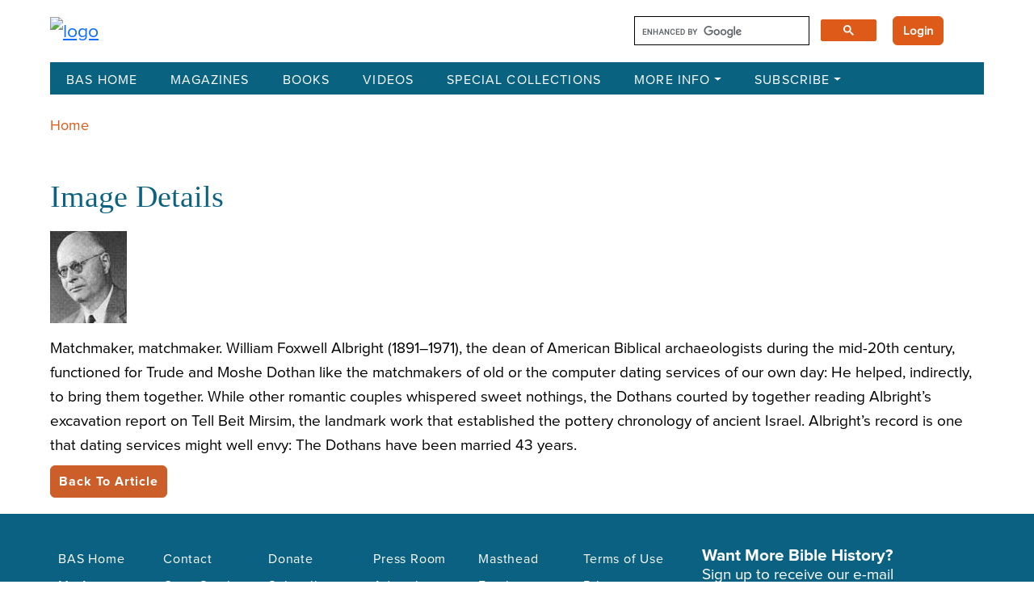

--- FILE ---
content_type: text/css
request_url: https://library.biblicalarchaeology.org/wp-content/themes/baslibrary/style.css?ver=6.8.3
body_size: 1588
content:
/*
Theme Name: BAS Library
Theme URI: http://wordpress.org/themes/twentythirteen
Author: AmDee LLC
Author URI: http://amdeellc.com/
Description: This is the wordpress theme for Biblical Archaeology Library website
Version: 1.0
License: GNU General Public License v2 or later
License URI: http://www.gnu.org/licenses/gpl-2.0.html
Tags: black, brown, orange, tan, white, yellow, light, one-column, two-columns, right-sidebar, flexible-width, custom-header, custom-menu, editor-style, featured-images, microformats, post-formats, rtl-language-support, sticky-post, translation-ready
Text Domain: baslibrary

This theme, like WordPress, is licensed under the GPL.
Use it to make something cool, have fun, and share what you've learned with others.
*/




.esol_feature_articles li a, .authorwrap a{
	color: #000;
}
.publications-s-card-content ul a{
	color:#000;
}

.single-articles .authorwrap a{
	color: #dd5a18;
}
.esol_single_video_date{
	margin-bottom: 10px;
}
.esol_single_video_date span{
	display: block;
    font-size: 1.125rem;
    font-style: italic;
    color: #000;
}
.esol_single_video_date span a{
	color: #dd5a18;
	text-decoration: underline;
}
.pagination-custom .page-item .page-link.current{
	min-width:37px !important;
	width: auto !important;
}

.navbar .nav-item.current-menu-item .nav-link {
    color: #fff;
    border-bottom: 1px solid #fff;
}
.page-header-inner .date a, .esol_breadcrumbs a {
	color: #dd5a18;
}
.single-article .esol_restrict_content, .single-book .esol_restrict_content, .single-department .esol_restrict_content{
	text-align:center;
	margin-top: 30px;
}
.single-article .esol_restrict_content .esol_join_btn, .single-book .esol_restrict_content .esol_join_btn,  .single-department .esol_restrict_content .esol_join_btn{
	background-color: #dd5a18;
    color: #FFFFFF;
	margin: 0 0 1.25rem;
	padding: 1.125rem 2.25rem 1.1875rem 2.25rem;
    font-size: 1.25rem;
	text-decoration:none;
}
.single-article .esol_restrict_content a, .single-book .esol_restrict_content a, .single-department .esol_restrict_content a{
	color: #dd5a18;
}



@media only screen and (max-width: 767px) {
	.articlecontentwrap_details{
		display:block !important;
	}
	.articlecontentwrap_details .rightcontentwrap{
		margin-left: 0px;
	}
}

/*************************
 * Jessica CSS Start
 * ***********************/

/*************************
 * Header
 * ***********************/
.header-top .header-top-right a {
	font-size: 0.938rem;
	letter-spacing:0px;
}

.header-top .header-top-right .header-search .form-control {
	font-size: 0.938rem;
}


.advance-search-box h3 {
	color:white!important;
}

.article_author_content .read-more a {
	color: #dd5a18;
	font-weight: bold;
}

.navbar li a {
display:inline;
}

/*************************
 * Home
 * ***********************/

.home-hero .owl-theme .owl-nav [class*=owl-]:hover {
	background-color: #9ab7c1!important;
}

.home-hero .owl-theme .owl-nav [class*=owl-]:active {
	background-color:  #046380!important;
}

.home-hero .item .item-footer a {
	font-size:0.938rem;
	letter-spacing:0;
}

.home_blocks .title {
	margin:0!important
}

.hero-card a:hover .title p {
	color: #dd5a18!important;
	border-color:#dd5a18
}

/*************************
 * Footer 
 * ***********************/

.home h1 {
	font-size: 2.5rem!important
}

/*************************
 * Jessica CSS End
 * ***********************/

 h4.esol_image_caption {
 	text-transform:uppercase;
 }
 .page-header-inner p.magazine_volume_number {
 	color: #0d6281;
	margin-bottom: 0;
 }
.institution_register .gform_footer .gform_button {
	background-color: #dd5a18;
    border-color: #dd5a18;
    color: #fff;
    font-family: "Proxima Nova Bold";
    letter-spacing: 1px;
    width: 200px;	
}
.article_author_content,.article_citation_content {
	border-top: 0.375rem solid #dd5a18;
	padding-top: 20px;
}
#navbarText ul > li:hover > ul {
	display: block;
}
a.NETBibleTagged {
	color: #000 !important;
}
a.NETBibleTagged:hover {
	text-decoration: none !important;
}
.esol_customarticlewrapcon {
	overflow: auto;
}
span.sidebar_to a {color: #dd5a18;}

.esol_customarticlewrapcon table {
	background: #FFFFFF;
    border: solid 1px #DDDDDD;
    margin-bottom: 1.25rem;
    table-layout: auto;
	width: 100%;
	border-collapse: collapse;
    border-spacing: 0;
}
.esol_customarticlewrapcon table thead {
	background: #F5F5F5;
}
.esol_customarticlewrapcon table thead tr th, .esol_customarticlewrapcon table thead tr td {
    color: #222222;
    font-size: 0.875rem;
    font-weight: bold;
    padding: 0.5rem 0.625rem 0.625rem;
}
.esol_customarticlewrapcon table tr.even, .esol_customarticlewrapcon table tr.alt, .esol_customarticlewrapcon table tr:nth-of-type(even) {
    background: #F9F9F9;
}
.esol_customarticlewrapcon table tr th, .esol_customarticlewrapcon table tr td {
    color: #222222;
    font-size: 0.875rem;
    padding: 0.5625rem 0.625rem;
    text-align: left;
}
.article_sidebar_content table {
    background: #E7E4C7;
    border: solid 1px #DDDDDD;
    margin-bottom: 1.25rem;
    table-layout: auto;
	width: 100%;
	border-collapse: collapse;
    border-spacing: 0;
}
.article_sidebar_content table thead {
    background: #fefae8;
}
.article_sidebar_content table thead tr td, .article_sidebar_content table thead tr th {
    color: #222222;
    font-size: 0.875rem;
    font-weight: bold;
    padding: 0.5rem 0.625rem 0.625rem;
}
.article_sidebar_content table tr.alt, .article_sidebar_content table tr.even, .article_sidebar_content table tr:nth-of-type(even) {
    background: #fefae8;
}
.article_sidebar_content table tr td, .article_sidebar_content table tr th {
    color: #222222;
    font-size: 0.875rem;
    padding: 0.5625rem 0.625rem;
    text-align: left;
}
a.gsst_a {margin-right:0px !important;}
.search-elements h6 {font-size: 1.2rem;width: 100%;}
.search-elements p {font-size: 1rem;}
.search-elements ul {margin-bottom: 20px;margin-left: 16px;list-style: circle;}
.search-elements ul li {font-size: 1rem;}
.content-section .fca-ept-column a.fca-ept-button {
	color: #fff!important;
	border-bottom: none!important;
}
.reviewed-title.panel {
	border-style: solid;
    border-width: 1px;
    border-color: #d8d8d8;
    padding: 1.25rem;
    background: #f2f2f2;
    color: #333333;
}


--- FILE ---
content_type: application/javascript; charset=UTF-8
request_url: https://library.biblicalarchaeology.org/cdn-cgi/challenge-platform/h/g/scripts/jsd/5eaf848a0845/main.js?
body_size: 4698
content:
window._cf_chl_opt={xkKZ4:'g'};~function(l3,F,v,c,A,i,d,L){l3=x,function(e,D,la,l2,I,M){for(la={e:510,D:513,I:562,M:528,o:568,P:495,R:461,T:545,G:465,E:492,H:469},l2=x,I=e();!![];)try{if(M=-parseInt(l2(la.e))/1+parseInt(l2(la.D))/2*(-parseInt(l2(la.I))/3)+parseInt(l2(la.M))/4*(parseInt(l2(la.o))/5)+parseInt(l2(la.P))/6+-parseInt(l2(la.R))/7*(parseInt(l2(la.T))/8)+-parseInt(l2(la.G))/9*(-parseInt(l2(la.E))/10)+parseInt(l2(la.H))/11,M===D)break;else I.push(I.shift())}catch(o){I.push(I.shift())}}(l,455833),F=this||self,v=F[l3(552)],c={},c[l3(482)]='o',c[l3(487)]='s',c[l3(564)]='u',c[l3(456)]='z',c[l3(536)]='n',c[l3(455)]='I',c[l3(477)]='b',A=c,F[l3(491)]=function(D,I,M,o,lo,lS,lw,l8,R,T,G,E,H,Z){if(lo={e:566,D:551,I:480,M:566,o:484,P:529,R:499,T:484,G:529,E:490,H:502,Z:475,J:516,h:522},lS={e:508,D:475,I:448},lw={e:463,D:567,I:538,M:470},l8=l3,null===I||void 0===I)return o;for(R=O(I),D[l8(lo.e)][l8(lo.D)]&&(R=R[l8(lo.I)](D[l8(lo.M)][l8(lo.D)](I))),R=D[l8(lo.o)][l8(lo.P)]&&D[l8(lo.R)]?D[l8(lo.T)][l8(lo.G)](new D[(l8(lo.R))](R)):function(J,l9,X){for(l9=l8,J[l9(lS.e)](),X=0;X<J[l9(lS.D)];J[X+1]===J[X]?J[l9(lS.I)](X+1,1):X+=1);return J}(R),T='nAsAaAb'.split('A'),T=T[l8(lo.E)][l8(lo.H)](T),G=0;G<R[l8(lo.Z)];E=R[G],H=B(D,I,E),T(H)?(Z='s'===H&&!D[l8(lo.J)](I[E]),l8(lo.h)===M+E?P(M+E,H):Z||P(M+E,I[E])):P(M+E,H),G++);return o;function P(J,X,l7){l7=x,Object[l7(lw.e)][l7(lw.D)][l7(lw.I)](o,X)||(o[X]=[]),o[X][l7(lw.M)](J)}},i=l3(504)[l3(525)](';'),d=i[l3(490)][l3(502)](i),F[l3(493)]=function(D,I,lR,ll,M,o,P,R){for(lR={e:453,D:475,I:475,M:556,o:470,P:481},ll=l3,M=Object[ll(lR.e)](I),o=0;o<M[ll(lR.D)];o++)if(P=M[o],'f'===P&&(P='N'),D[P]){for(R=0;R<I[M[o]][ll(lR.I)];-1===D[P][ll(lR.M)](I[M[o]][R])&&(d(I[M[o]][R])||D[P][ll(lR.o)]('o.'+I[M[o]][R])),R++);}else D[P]=I[M[o]][ll(lR.P)](function(T){return'o.'+T})},L=function(lm,lp,lU,lt,lW,lc,D,I,M){return lm={e:497,D:512},lp={e:472,D:472,I:470,M:472,o:472,P:472,R:526,T:539},lU={e:475},lt={e:475,D:539,I:463,M:567,o:538,P:463,R:567,T:514,G:470,E:514,H:470,Z:470,J:470,h:472,g:470,X:538,f:470,W:470,b:514,U:470,m:470,Y:470,K:526},lW={e:558,D:539},lc=l3,D=String[lc(lm.e)],I={'h':function(o){return o==null?'':I.g(o,6,function(P,lA){return lA=x,lA(lW.e)[lA(lW.D)](P)})},'g':function(o,P,R,ln,T,G,E,H,Z,J,X,W,U,Y,K,Q,l0,l1){if(ln=lc,o==null)return'';for(G={},E={},H='',Z=2,J=3,X=2,W=[],U=0,Y=0,K=0;K<o[ln(lt.e)];K+=1)if(Q=o[ln(lt.D)](K),Object[ln(lt.I)][ln(lt.M)][ln(lt.o)](G,Q)||(G[Q]=J++,E[Q]=!0),l0=H+Q,Object[ln(lt.P)][ln(lt.R)][ln(lt.o)](G,l0))H=l0;else{if(Object[ln(lt.P)][ln(lt.M)][ln(lt.o)](E,H)){if(256>H[ln(lt.T)](0)){for(T=0;T<X;U<<=1,P-1==Y?(Y=0,W[ln(lt.G)](R(U)),U=0):Y++,T++);for(l1=H[ln(lt.E)](0),T=0;8>T;U=l1&1|U<<1,Y==P-1?(Y=0,W[ln(lt.H)](R(U)),U=0):Y++,l1>>=1,T++);}else{for(l1=1,T=0;T<X;U=U<<1|l1,Y==P-1?(Y=0,W[ln(lt.Z)](R(U)),U=0):Y++,l1=0,T++);for(l1=H[ln(lt.T)](0),T=0;16>T;U=1&l1|U<<1.37,P-1==Y?(Y=0,W[ln(lt.J)](R(U)),U=0):Y++,l1>>=1,T++);}Z--,Z==0&&(Z=Math[ln(lt.h)](2,X),X++),delete E[H]}else for(l1=G[H],T=0;T<X;U=1.66&l1|U<<1,Y==P-1?(Y=0,W[ln(lt.g)](R(U)),U=0):Y++,l1>>=1,T++);H=(Z--,Z==0&&(Z=Math[ln(lt.h)](2,X),X++),G[l0]=J++,String(Q))}if(H!==''){if(Object[ln(lt.P)][ln(lt.R)][ln(lt.X)](E,H)){if(256>H[ln(lt.E)](0)){for(T=0;T<X;U<<=1,P-1==Y?(Y=0,W[ln(lt.f)](R(U)),U=0):Y++,T++);for(l1=H[ln(lt.E)](0),T=0;8>T;U=l1&1|U<<1.6,Y==P-1?(Y=0,W[ln(lt.H)](R(U)),U=0):Y++,l1>>=1,T++);}else{for(l1=1,T=0;T<X;U=l1|U<<1.04,P-1==Y?(Y=0,W[ln(lt.W)](R(U)),U=0):Y++,l1=0,T++);for(l1=H[ln(lt.b)](0),T=0;16>T;U=l1&1|U<<1,P-1==Y?(Y=0,W[ln(lt.Z)](R(U)),U=0):Y++,l1>>=1,T++);}Z--,0==Z&&(Z=Math[ln(lt.h)](2,X),X++),delete E[H]}else for(l1=G[H],T=0;T<X;U=1&l1|U<<1,Y==P-1?(Y=0,W[ln(lt.U)](R(U)),U=0):Y++,l1>>=1,T++);Z--,0==Z&&X++}for(l1=2,T=0;T<X;U=U<<1.47|l1&1,P-1==Y?(Y=0,W[ln(lt.m)](R(U)),U=0):Y++,l1>>=1,T++);for(;;)if(U<<=1,Y==P-1){W[ln(lt.Y)](R(U));break}else Y++;return W[ln(lt.K)]('')},'j':function(o,lu,lB){return lu={e:514},lB=lc,null==o?'':o==''?null:I.i(o[lB(lU.e)],32768,function(P,lO){return lO=lB,o[lO(lu.e)](P)})},'i':function(o,P,R,li,T,G,E,H,Z,J,X,W,U,Y,K,Q,l1,l0){for(li=lc,T=[],G=4,E=4,H=3,Z=[],W=R(0),U=P,Y=1,J=0;3>J;T[J]=J,J+=1);for(K=0,Q=Math[li(lp.e)](2,2),X=1;Q!=X;l0=W&U,U>>=1,0==U&&(U=P,W=R(Y++)),K|=(0<l0?1:0)*X,X<<=1);switch(K){case 0:for(K=0,Q=Math[li(lp.e)](2,8),X=1;Q!=X;l0=W&U,U>>=1,0==U&&(U=P,W=R(Y++)),K|=X*(0<l0?1:0),X<<=1);l1=D(K);break;case 1:for(K=0,Q=Math[li(lp.D)](2,16),X=1;Q!=X;l0=U&W,U>>=1,U==0&&(U=P,W=R(Y++)),K|=(0<l0?1:0)*X,X<<=1);l1=D(K);break;case 2:return''}for(J=T[3]=l1,Z[li(lp.I)](l1);;){if(Y>o)return'';for(K=0,Q=Math[li(lp.M)](2,H),X=1;X!=Q;l0=U&W,U>>=1,U==0&&(U=P,W=R(Y++)),K|=(0<l0?1:0)*X,X<<=1);switch(l1=K){case 0:for(K=0,Q=Math[li(lp.o)](2,8),X=1;Q!=X;l0=W&U,U>>=1,U==0&&(U=P,W=R(Y++)),K|=X*(0<l0?1:0),X<<=1);T[E++]=D(K),l1=E-1,G--;break;case 1:for(K=0,Q=Math[li(lp.P)](2,16),X=1;X!=Q;l0=U&W,U>>=1,0==U&&(U=P,W=R(Y++)),K|=X*(0<l0?1:0),X<<=1);T[E++]=D(K),l1=E-1,G--;break;case 2:return Z[li(lp.R)]('')}if(G==0&&(G=Math[li(lp.M)](2,H),H++),T[l1])l1=T[l1];else if(E===l1)l1=J+J[li(lp.T)](0);else return null;Z[li(lp.I)](l1),T[E++]=J+l1[li(lp.T)](0),G--,J=l1,0==G&&(G=Math[li(lp.M)](2,H),H++)}}},M={},M[lc(lm.D)]=I.h,M}(),s();function x(y,e,D){return D=l(),x=function(I,M,r){return I=I-447,r=D[I],r},x(y,e)}function B(e,D,I,lL,l5,M){l5=(lL={e:506,D:484,I:458,M:484,o:555},l3);try{return D[I][l5(lL.e)](function(){}),'p'}catch(o){}try{if(D[I]==null)return void 0===D[I]?'u':'x'}catch(P){return'i'}return e[l5(lL.D)][l5(lL.I)](D[I])?'a':D[I]===e[l5(lL.M)]?'E':D[I]===!0?'T':D[I]===!1?'F':(M=typeof D[I],l5(lL.o)==M?n(e,D[I])?'N':'f':A[M]||'?')}function C(lE,le,e){return lE={e:460,D:509},le=l3,e=F[le(lE.e)],Math[le(lE.D)](+atob(e.t))}function l(x1){return x1='function,indexOf,sid,IG9d8MtxkXeg6BQ4FAjNcRmKw2Yl3TCozV7ESha$0yu+-HfrLUZsq5nWJv1POipbD,addEventListener,parent,error,26181KheheS,/cdn-cgi/challenge-platform/h/,undefined,removeChild,Object,hasOwnProperty,25znFsfT,jsd,splice,onload,body,onreadystatechange,contentWindow,keys,chlApiSitekey,bigint,symbol,random,isArray,createElement,__CF$cv$params,7rZquvz,hhzn3,prototype,log,6583779BqWkaI,send,href,DOMContentLoaded,5190152SkMGhn,push,[native code],pow,http-code:,chctx,length,status,boolean,getPrototypeOf,navigator,concat,map,object,readyState,Array,xhr-error,clientInformation,string,tabIndex,XMLHttpRequest,includes,cJDYB1,10obMzqT,Qgcf5,location,3559152kjqnJh,iframe,fromCharCode,source,Set,detail,POST,bind,display: none,_cf_chl_opt;XQlKq9;mpuA2;BYBs3;bqzg9;gtpfA4;SZQFk7;rTYyd6;gTvhm6;ubgT9;JrBNE9;NgAVk0;YBjhw4;WvQh6;cJDYB1;Qgcf5;eHVD2;VJwN2,stringify,catch,Function,sort,floor,607044jKZoSM,cloudflare-invisible,oKppwUxOX,114gDdqaj,charCodeAt,open,isNaN,now,ontimeout,chlApiUrl,xkKZ4,api,d.cookie,gRjkt7,contentDocument,split,join,/invisible/jsd,308132CLklgM,from,/jsd/oneshot/5eaf848a0845/0.9727128141822906:1765578756:dBpB5GFV25OOAPuW9zzUxEwYo8HKDCee49digaC2eXI/,msg,chlApiClientVersion,success,event,vKoX8,number,toString,call,charAt,onerror,postMessage,_cf_chl_opt,appendChild,timeout,4971232rOzBTq,errorInfoObject,/b/ov1/0.9727128141822906:1765578756:dBpB5GFV25OOAPuW9zzUxEwYo8HKDCee49digaC2eXI/,loading,gKwbC5,style,getOwnPropertyNames,document,chlApiRumWidgetAgeMs,error on cf_chl_props'.split(','),l=function(){return x1},l()}function j(o,P,lf,lv,R,T,G,E,H,Z,J,h){if(lf={e:531,D:561,I:460,M:563,o:542,P:520,R:547,T:527,G:489,E:515,H:501,Z:544,J:518,h:454,g:542,X:535,f:519,W:549,b:553,U:462,m:532,Y:542,K:523,Q:546,k:474,l0:498,l1:447,lW:466,lb:512},lv=l3,!z(.01))return![];T=(R={},R[lv(lf.e)]=o,R[lv(lf.D)]=P,R);try{G=F[lv(lf.I)],E=lv(lf.M)+F[lv(lf.o)][lv(lf.P)]+lv(lf.R)+G.r+lv(lf.T),H=new F[(lv(lf.G))](),H[lv(lf.E)](lv(lf.H),E),H[lv(lf.Z)]=2500,H[lv(lf.J)]=function(){},Z={},Z[lv(lf.h)]=F[lv(lf.g)][lv(lf.X)],Z[lv(lf.f)]=F[lv(lf.o)][lv(lf.W)],Z[lv(lf.b)]=F[lv(lf.o)][lv(lf.U)],Z[lv(lf.m)]=F[lv(lf.Y)][lv(lf.K)],J=Z,h={},h[lv(lf.Q)]=T,h[lv(lf.k)]=J,h[lv(lf.l0)]=lv(lf.l1),H[lv(lf.lW)](L[lv(lf.lb)](h))}catch(g){}}function n(e,D,lV,l4){return lV={e:507,D:507,I:463,M:537,o:538,P:556,R:471},l4=l3,D instanceof e[l4(lV.e)]&&0<e[l4(lV.D)][l4(lV.I)][l4(lV.M)][l4(lV.o)](D)[l4(lV.P)](l4(lV.R))}function a(lH,lD,e,D,I){return lH={e:509,D:517},lD=l3,e=3600,D=C(),I=Math[lD(lH.e)](Date[lD(lH.D)]()/1e3),I-D>e?![]:!![]}function z(e,lG,ly){return lG={e:457},ly=l3,Math[ly(lG.e)]()<e}function V(e,D,lg,lh,lJ,lZ,lI,I,M,o){lg={e:460,D:464,I:542,M:489,o:515,P:501,R:563,T:520,G:530,E:521,H:544,Z:518,J:449,h:540,g:494,X:467,f:494,W:521,b:466,U:512,m:505},lh={e:485},lJ={e:476,D:533,I:473,M:476},lZ={e:544},lI=l3,I=F[lI(lg.e)],console[lI(lg.D)](F[lI(lg.I)]),M=new F[(lI(lg.M))](),M[lI(lg.o)](lI(lg.P),lI(lg.R)+F[lI(lg.I)][lI(lg.T)]+lI(lg.G)+I.r),I[lI(lg.E)]&&(M[lI(lg.H)]=5e3,M[lI(lg.Z)]=function(lM){lM=lI,D(lM(lZ.e))}),M[lI(lg.J)]=function(lr){lr=lI,M[lr(lJ.e)]>=200&&M[lr(lJ.e)]<300?D(lr(lJ.D)):D(lr(lJ.I)+M[lr(lJ.M)])},M[lI(lg.h)]=function(lF){lF=lI,D(lF(lh.e))},o={'t':C(),'lhr':v[lI(lg.g)]&&v[lI(lg.g)][lI(lg.X)]?v[lI(lg.f)][lI(lg.X)]:'','api':I[lI(lg.W)]?!![]:![],'payload':e},M[lI(lg.b)](L[lI(lg.U)](JSON[lI(lg.m)](o)))}function N(lT,lx,M,o,P,R,T){lx=(lT={e:459,D:496,I:550,M:503,o:488,P:450,R:543,T:452,G:486,E:479,H:524,Z:450,J:565},l3);try{return M=v[lx(lT.e)](lx(lT.D)),M[lx(lT.I)]=lx(lT.M),M[lx(lT.o)]='-1',v[lx(lT.P)][lx(lT.R)](M),o=M[lx(lT.T)],P={},P=cJDYB1(o,o,'',P),P=cJDYB1(o,o[lx(lT.G)]||o[lx(lT.E)],'n.',P),P=cJDYB1(o,M[lx(lT.H)],'d.',P),v[lx(lT.Z)][lx(lT.J)](M),R={},R.r=P,R.e=null,R}catch(G){return T={},T.r={},T.e=G,T}}function S(I,M,x0,lC,o,P,R){if(x0={e:511,D:521,I:533,M:498,o:557,P:534,R:560,T:541,G:498,E:561,H:500,Z:541},lC=l3,o=lC(x0.e),!I[lC(x0.D)])return;M===lC(x0.I)?(P={},P[lC(x0.M)]=o,P[lC(x0.o)]=I.r,P[lC(x0.P)]=lC(x0.I),F[lC(x0.R)][lC(x0.T)](P,'*')):(R={},R[lC(x0.G)]=o,R[lC(x0.o)]=I.r,R[lC(x0.P)]=lC(x0.E),R[lC(x0.H)]=M,F[lC(x0.R)][lC(x0.Z)](R,'*'))}function O(e,ls,l6,D){for(ls={e:480,D:453,I:478},l6=l3,D=[];e!==null;D=D[l6(ls.e)](Object[l6(ls.D)](e)),e=Object[l6(ls.I)](e));return D}function s(lk,lq,lK,ld,e,D,I,M,o){if(lk={e:460,D:521,I:483,M:548,o:559,P:559,R:468,T:451,G:451},lq={e:483,D:548,I:451},lK={e:554},ld=l3,e=F[ld(lk.e)],!e)return;if(!a())return;(D=![],I=e[ld(lk.D)]===!![],M=function(lN,P){if(lN=ld,!D){if(D=!![],!a())return;P=N(),V(P.r,function(R){S(e,R)}),P.e&&j(lN(lK.e),P.e)}},v[ld(lk.I)]!==ld(lk.M))?M():F[ld(lk.o)]?v[ld(lk.P)](ld(lk.R),M):(o=v[ld(lk.T)]||function(){},v[ld(lk.G)]=function(lz){lz=ld,o(),v[lz(lq.e)]!==lz(lq.D)&&(v[lz(lq.I)]=o,M())})}}()